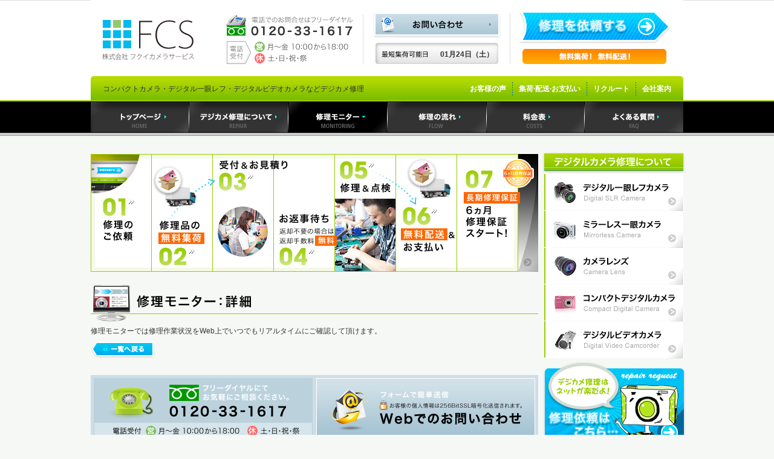

--- FILE ---
content_type: text/html; charset=utf-8
request_url: https://www.camera-repair.jp/Monitoring/Detail.php?32545
body_size: 7087
content:

<!DOCTYPE html PUBLIC "-//W3C//DTD XHTML 1.0 Transitional//EN" "http://www.w3.org/TR/xhtml1/DTD/xhtml1-transitional.dtd">

<html xmlns="http://www.w3.org/1999/xhtml">

<head>
<!-- Google Tag Manager -->
<script>(function(w,d,s,l,i){w[l]=w[l]||[];w[l].push({'gtm.start':
new Date().getTime(),event:'gtm.js'});var f=d.getElementsByTagName(s)[0],
j=d.createElement(s),dl=l!='dataLayer'?'&l='+l:'';j.async=true;j.src=
'https://www.googletagmanager.com/gtm.js?id='+i+dl;f.parentNode.insertBefore(j,f);
})(window,document,'script','dataLayer','GTM-TGP5KFG');</script>
<!-- End Google Tag Manager -->
<meta http-equiv="Content-Type" content="text/html; charset=UTF-8" />
<meta name="description" content="
(An unexpected error occurred: #251298)
修理　
(An unexpected error occurred: #251299)
　
(An unexpected error occurred: #251300)
　株式会社フクイカメラサービスは全国から年間7万台を超えるカメラ修理をお預かりしております。インターネットでデジカメ修理が楽になるＷｅｂ受付修理サービスは無料集荷・無料配送・代引手数料無料！｜株式会社フクイカメラサービス　
(An unexpected error occurred: #251301)
">
<meta name="keywords" content="フクイカメラサービス,デジカメ修理,一眼レフ修理,ミラーレス一眼カメラ修理,デジタルビデオカメラ修理,レンズ修理,デジタルカメラ修理,キヤノンカメラ修理,ニコンカメラ修理,パナソニックカメラ修理,オリンパスカメラ修理,リコーカメラ修理,ペンタックスカメラ修理,ジェネラル・イメージングカメラ修理,きゃめろん">
<title>
(An unexpected error occurred: #251302)
修理　
(An unexpected error occurred: #251303)
　
(An unexpected error occurred: #251304)
　修理モニター： 詳細｜株式会社フクイカメラサービス　
(An unexpected error occurred: #251305)
</title>
<link rel="alternate" type="application/rss+xml" title="rss" href="http://camera-repair.jp/rss.xml.php?mode=rss" />
<link rel="stylesheet" href="../css/import3.css" type="text/css" />
<link rel="stylesheet" href="../css/Detail.css" type="text/css" />
<link rel="stylesheet" href="../css/prettyPhoto.css" type="text/css" media="screen" charset="utf-8" />
<!--[if lte IE 6]>
	<script type="text/javascript" src="../js/DD_belatedPNG.js">
	</script>
	<script type="text/javascript">DD_belatedPNG.fix('.pngfix, .png_bg');</script>
<![endif]-->
<script src="https://ajax.googleapis.com/ajax/libs/jquery/1.7.2/jquery.min.js"></script>
<script type="text/javascript" src="../js/smoothRollOver.js"></script>
<script type="text/javascript" src="../js/hoverfade.js"></script>
<script type="text/javascript">
$(document).ready(function () {
		$("#nav,.fade").hoverFade();
});
</script>
<script type="text/javascript" src="../js/waft.js"></script>
<script type="text/javascript" src="../js/jquery.prettyPhoto.js" charset="utf-8"></script>
<script type="text/javascript" src="../js/scrollsmoothly.js"></script>
<script type="text/javascript" src="../js/flexcroll.js"></script>
<script type="text/javascript">
window.onload=function(){
a=document.getElementsByTagName("a");
for(i=0;i<a.length;i++){
a[i].onfocus=function(){this.blur();}
}
area=document.getElementsByTagName("area");
for(i=0;i<area.length;i++){
area[i].onfocus=function(){this.blur();}
}
}
</script>
<link rel="shortcut icon" href="../favicon.ico" type="image/x-icon" />
<!--[if !IE 7]>
<style type="text/css">
#wrap {display:table;height:100%}
</style>
<![endif]-->
</head>

<body id="Detail" class="subPage">
<!-- Google Tag Manager (noscript) -->
<noscript><iframe src="https://www.googletagmanager.com/ns.html?id=GTM-TGP5KFG"
height="0" width="0" style="display:none;visibility:hidden"></iframe></noscript>
<!-- End Google Tag Manager (noscript) -->

<!-- Google Tag Manager -->
<noscript><iframe src="//www.googletagmanager.com/ns.html?id=GTM-P5TZ2X"
height="0" width="0" style="display:none;visibility:hidden"></iframe></noscript>
<script>(function(w,d,s,l,i){w[l]=w[l]||[];w[l].push({'gtm.start':
new Date().getTime(),event:'gtm.js'});var f=d.getElementsByTagName(s)[0],
j=d.createElement(s),dl=l!='dataLayer'?'&l='+l:'';j.async=true;j.src=
'//www.googletagmanager.com/gtm.js?id='+i+dl;f.parentNode.insertBefore(j,f);
})(window,document,'script','dataLayer','GTM-P5TZ2X');</script>
<!-- End Google Tag Manager -->

<a id="pageTop"></a>

<div id="wrap">

<div id="header">
<div id="headerWrap" class="center">

 <div id="signArea">
  <div id="signContents">
   <div id="map_Logo"><a href="../" title="デジカメ修理のプロフェッショナル｜フクイカメラサービス"></a></div>
   <div id="btn_Repair" class="alpha7"><a href="../SSL/appForm/RepairCart.php" title="修理のご依頼はこちら｜フクイカメラサービス"><img src="../img/common/btn_Repair.gif" alt="修理のご依頼はこちら" /></a></div>
   <div id="btn_toForm_Header" class="alpha7"><a href="../SSL/contact/" title="お問い合わせ"><img src="../img/common/btn_toForm_Header.png" alt="お問い合わせ｜フクイカメラサービス" /></a></div>
   <div id="info_Date" >
   	<p>01月24日（土）</p>
   </div>
  <!--/ signContents--></div>
  <div id="subNaviArea">
   <div id="h1TextArea">
    <h1>コンパクトカメラ・デジタル一眼レフ・デジタルビデオカメラなどデジカメ修理</h1>
   </div>
   <div id="subNavi">
    <ul>
      <li class="subNavi_Last"><a href="../Company/" title="会社案内｜フクイカメラサービス" >会社案内</a></li>
      <li><a href="../Company/Recruit.php" title="リクルート｜フクイカメラサービス">リクルート</a></li>
      <li><a href="../Delivery-Payment/" title="集荷・配送・お支払い｜フクイカメラサービス">集荷&#183;配送&#183;お支払い</a></li>
      <li><a href="../CustomerReview/" title="お客様の声｜フクイカメラサービス">お客様の声</a></li>
    </ul>
   <!--/ subNavi--></div>
  <!--/ subNaviArea--></div>
 <!--/ signArea--></div>

 <div id="GnaviArea">
  <ul id="nav" class="hover-css">
   <li class="nav01"><a href="../" title="トップページ">トップページ｜デジカメ修理のフクイカメラサービス</a></li>
   <li class="nav02"><a href="../Repair/" title="デジカメ修理">デジカメ修理｜デジカメ修理のフクイカメラサービス</a></li>
   <li class="nav03"><a href="../Monitoring/List.php" title="修理モニター">デジカメ修理モニター｜デジカメ修理のフクイカメラサービス</a></li>
   <li class="nav04"><a href="../Flow/" title="修理の流れ">デジカメ修理の流れ｜デジカメ修理のフクイカメラサービス</a></li>
   <li class="nav05"><a href="../SSL/price/RepairCart.php" title="料金表">料金表｜デジカメ修理のフクイカメラサービス</a></li>
   <li class="nav06"><a href="../Faq/" title="よくある質問">よくある質問｜デジカメ修理のフクイカメラサービス</a></li>
  </ul>
 <!--/ GnaviArea--></div>

<!--/ headerWrap--></div>
<!--/ header--></div>


<div id="container">
<div id="mainWrap" class="clearfix center">
<div id="content" class="clearfix">

<div class="break30"></div>

<div id="ban_Flow">
	<a href="http://camera-repair.jp/Flow/" title="修理の流れ"><img src="../img/common/Banner/ban_toFlow.jpg" alt="修理の流れ" width="740" height="195" /></a>
<!--/ ban_Flow--></div>

 <div id="categoryHeader">
	<h2 class="cateTitle png_bg">修理モニター：詳細</h2>
	<p class="png_bg">修理モニターでは修理作業状況をWeb上でいつでもリアルタイムにご確認して頂けます。</p>
 <!--/ categoryHeader--></div>

 <div id="btn_toList" class="alpha8"><a href="/Monitoring/List.php" title="一覧へ戻る"><img src="../img/monitoring/Detail/btn_toList.png" alt="一覧へ戻る" /></a></div>
 <div class="break20"></div>

<div id="ban_ContnetsFoot" class="alpha">
 <a href="https://www.camera-repair.jp/SSL/contact/" title="デジカメ修理のプロフェッショナル｜フクイカメラサービスへのお問い合わせはコチラ"><img src="../img/common/ban_contentsFoot_toForm_L.png" alt="デジカメ修理のプロフェッショナル｜フクイカメラサービスへのお問い合わせはコチラ" /></a>
<!--/ ban_ContnetsFoot--></div>

<!--/ content--></div>



<div id="side" class="clearfix">

 <div id="sideNaviArea">
  <h3 id="sideNavi_Title" class="png_bg">デジタルカメラ修理</h3>
  <ul>
   <li class="sideNavi01"><a href="../Repair/DigitalSLR.php" title="デジタル一眼レフカメラ修理">デジタル一眼レフカメラ修理</a></li>
   <li class="sideNavi02"><a href="../Repair/Mirrorless.php" title="ミラーレス一眼カメラ修理">ミラーレス一眼カメラ修理</a></li>
   <li class="sideNavi03"><a href="../Repair/CameraLens.php" title="カメラレンズ修理">カメラレンズ修理</a></li>
   <li class="sideNavi04"><a href="../Repair/CompactDC.php" title="コンパクトデジタルカメラ修理">コンパクトデジタルカメラ修理</a></li>
   <li class="sideNavi05"><a href="../Repair/DigitalVideo.php" title="デジタルビデオカメラ修理">デジタルビデオカメラ修理</a></li>
  </ul>
 <!--/ sideNaviArea--></div>

 <div id="banArea_toForm">
  <a href="../SSL/appForm/RepairCart.php" title="">フクイカメラサービスへの修理依頼はこちら・・・</a>
 <!--/ banArea_toForm--></div>

 <div id="banArea_PhotoMaster">
  <a href="http://www.pm-kentei.com" title="フォトマスター検定" target="_blank"><img src="../img/common/ban_photomaster.png" alt="フォトマスター検定" width="230" height="129" /></a>
 <!--/ banArea_PhotoMaster--></div>

 <div id="banArea_hishuka">
 	<a href="http://www.hi-shuka.com/" target="_blank">Web集荷の新定番！ハイシューカ！</a>
	<div class="slideshow"> 
		<img src="../img/common/Banner/ban_hishuka01.jpg"/>
		<img src="../img/common/Banner/ban_hishuka02.jpg"/>
		<img src="../img/common/Banner/ban_hishuka03.jpg"/>
		<img src="../img/common/Banner/ban_hishuka04.jpg"/>
	</div> 
 </div>

<script type="text/javascript" src="../js/jquery.cycle.js"></script>
<script type="text/javascript">
$(document).ready(function() {
$('.slideshow').cycle({
	fx: 'fade',
	speed: 500,
	timeout: 4000
});
});
</script>

 <div class="break5"></div>

 <div id="banArea_toCompany">
  <a href="../Company/" title=""><img src="../img/common/ban_toCompany_off.png" alt="フクイカメラサービスはこんな会社です。" width="230" height="130" /></a>
 <!--/ banArea_toCompany--></div>

 <div id="banArea_ITC">
  <img src="../img/common/ban_ITC.jpg" alt="IT経営実践認定企業" width="230" height="130" />
 <!--/ banArea_ITC--></div>

 <div id="banArea_Contest">
  <img src="../img/common/ban_Contest2013.png" alt="ネットショップコンテスト北陸2013 グランプリ" width="230" height="129" />
 <!--/ banArea_Contest--></div>
 
 <h3 id="sideGallery_Title" class="png_bg">フクイカメラサービスソーシャルフォトギャラリー</h3>
 <div id="sidePhotoArea" class="alpha8">
  <ul>

     <li>
      <a href="/CMSF/uploads/socialPhotoGallery/DSCN1646.jpg" rel="prettyPhoto[gallery1]" title="『Summer Dask』<br/>
坂本剛将さま<br/>
" ><img src="/CMSF/uploads/socialPhotoGallery/thumb2/DSCN1646.jpg" alt="＜お客様より＞" /></a>
      </li>
      <li>
      <a href="/CMSF/uploads/socialPhotoGallery/10-1.jpg" rel="prettyPhoto[gallery1]" title="『オレンジ』<br/>
よこさま" ><img src="/CMSF/uploads/socialPhotoGallery/thumb2/10-1.jpg" alt="＜ブログより＞" /></a>
      </li>
      <li>
      <a href="/CMSF/uploads/socialPhotoGallery/DSC_0201n.jpg" rel="prettyPhoto[gallery1]" title="『富士山』<br/>
橋本研一さま<br/>
Nikon D600/ VR 28-300mm　 f/8,300mm, 1/800秒, ISO 400<br/>
先日、修理していただいたD600の試写をしました。この日は良く晴れていて富士山がはっきり見えました。" ><img src="/CMSF/uploads/socialPhotoGallery/thumb2/DSC_0201n.jpg" alt="＜メールより＞" /></a>
      </li>
      <li>
      <a href="/CMSF/uploads/socialPhotoGallery/upload_053.jpg" rel="prettyPhoto[gallery1]" title="『田舎の日常』 <br/>
スタッフ　シドリ <br/>
Canon　IXY 30 S<br/>
<br/>
<br/>
" ><img src="/CMSF/uploads/socialPhotoGallery/thumb2/upload_053.jpg" alt="＜STAFFより＞" /></a>
      </li>
      <li>
      <a href="/CMSF/uploads/socialPhotoGallery/upload.jpg" rel="prettyPhoto[gallery1]" title="『コロコロ、キラキラ』<br/>
三島聡子さま<br/>
" ><img src="/CMSF/uploads/socialPhotoGallery/thumb2/upload.jpg" alt="＜facebookより＞" /></a>
      </li>
      <li>
      <a href="/CMSF/uploads/socialPhotoGallery/upload_060.jpg" rel="prettyPhoto[gallery1]" title="『冬終わりの朝の通勤』<br/>
スタッフ　竹内パンダ<br/>
FUJI　X-100<br/>
場所　福井県福井市のどこか<br/>
 <br/>
" ><img src="/CMSF/uploads/socialPhotoGallery/thumb2/upload_060.jpg" alt="＜STAFFより＞" /></a>
      </li>
      <li>
      <a href="/CMSF/uploads/socialPhotoGallery/no_more_cry.jpg" rel="prettyPhoto[gallery1]" title="『no more cry』<br/>
二階堂さま<br/>
Canon　Powershot SX50HS<br/>
" ><img src="/CMSF/uploads/socialPhotoGallery/thumb2/no_more_cry.jpg" alt="＜メールより＞" /></a>
      </li>
      <li>
      <a href="/CMSF/uploads/socialPhotoGallery/2011070213050000.jpg" rel="prettyPhoto[gallery1]" title="『真剣ですッ』<br/>
スタッフ よっしぃ<br/>
" ><img src="/CMSF/uploads/socialPhotoGallery/thumb2/2011070213050000.jpg" alt="＜STAFFより＞" /></a>
      </li>
      <li>
      <a href="/CMSF/uploads/socialPhotoGallery/upload.jpeg" rel="prettyPhoto[gallery1]" title="『木造＋♡＝遊郭』<br/>
tak sakamoto<br/>
OLYMPUS　E-P1<br/>
" ><img src="/CMSF/uploads/socialPhotoGallery/thumb2/upload.jpeg" alt="＜メールより＞" /></a>
      </li>
      <li>
      <a href="/CMSF/uploads/socialPhotoGallery/upload_055.jpg" rel="prettyPhoto[gallery1]" title="『皆既月食らしい』<br/>
スタッフ　竹内パンダ<br/>
ニコンD7000<br/>
場所　福井県高木<br/>
" ><img src="/CMSF/uploads/socialPhotoGallery/thumb2/upload_055.jpg" alt="＜STAFFより＞" /></a>
      </li>
      <li>
      <a href="/CMSF/uploads/socialPhotoGallery/IMG_2169.jpg" rel="prettyPhoto[gallery1]" title="『毎日追っかけてます！』<br/>
内藤康生さま<br/>
Ｃanon ＰowerＳhot  SX60 ＨＳ　1/125　ｆ4<br/>
" ><img src="/CMSF/uploads/socialPhotoGallery/thumb2/IMG_2169.jpg" alt="＜メールより＞" /></a>
      </li>
      <li>
      <a href="/CMSF/uploads/socialPhotoGallery/upload_004.jpg" rel="prettyPhoto[gallery1]" title="『マロンじゃなくメロン』<br/>
青木和弘さま<br/>
iPhone" ><img src="/CMSF/uploads/socialPhotoGallery/thumb2/upload_004.jpg" alt="＜お客様より＞" /></a>
      </li>
   
  </ul>

  <p id="SPG_AttentionMM">※フォトギャラリー内の写真の無断転載&#183;複製を禁止します。</p>

  <p id="btn_More"><a href="../SocialPhotoGallery/" title="もっと見る"><img src="../img/common/sideBtn_SPG_more.png" alt="もっとみる" width="178" height="30" /></a></p>

 <!--/ sidePhotoArea--></div>

 <div class="break10"></div>
<!--/ side--></div>



<!--/ mainWrap--></div>
<!--/ container--></div>

<div class="break20"></div>

<!--/ wrap--></div>


<div id="footer">
<div id="footerWrap" class="center">

 <div id="MakerArea_Footer" class="clearfix">
  <h4>フクイカメラサービスは下記デジタルカメラメーカーの正規修理認定店です。</h4>
  <div id="MakerLogo" class="alpha">
    <a href="http://cweb.canon.jp/product/camera/index.html" title="Canon [キヤノン]" target="_blank" class="footLogo_Ca"></a>
    <a href="http://www.nikon-image.com/" title="Nikon [ニコン]" target="_blank" class="footLogo_Nic"></a>
    <a href="http://panasonic.jp/dc/" title="Panasonic [パナソニック]" target="_blank" class="footLogo_Pana"></a>
    <a href="https://jp.omsystem.com/" title="OM SYSTEM [オーエムシステム]" target="_blank" class="footLogo_Oly"></a>
    <a href="http://www.ricoh.co.jp/dc/" title="RICOH [リコー]" target="_blank" class="footLogo_Ric"></a>
    <a href="http://www.ricoh-imaging.co.jp/japan/brand/pentax/index.html" title="PENTAX [ペンタックス]" target="_blank" class="footLogo_Pen"></a>
    <span title="GE [ジェネラル・イメージング]" class="footLogo_GE">
  </div>
  <div id="MakerList">
  	<ul>
  	 <li><a href="http://cweb.canon.jp/product/camera/index.html" title="Canon [キヤノン]" target="_blank">Canon [キヤノン]</a></li>
  	 <li><a href="http://www.nikon-image.com/" title="Nikon [ニコン]" target="_blank">Nikon [ニコン]</a></li>
  	 <li><a href="http://panasonic.jp/dc/" title="Panasonic [パナソニック]" target="_blank">Panasonic [パナソニック]</a></li>
     <li><a href="https://jp.omsystem.com/" title="OM SYSTEM [オーエムシステム]" target="_blank">OM SYSTEM [オーエムシステム]</a></li>
  	 <li><a href="http://www.ricoh.co.jp/dc/" title="RICOH [リコー]" target="_blank">RICOH [リコー]</a></li>
  	 <li><a href="http://www.ricoh-imaging.co.jp/japan/brand/pentax/index.html" title="PENTAX [ペンタックス]" target="_blank">PENTAX [ペンタックス]</a></li>
  	 <li><a class="noAnc" title="GE [ジェネラル・イメージング]">GE [ジェネラル・イメージング]</a></li>
  	</ul>
  </div>
 <!--/ MakerArea_Footer--></div>

  <div id="footerHead">
	<div id="btn_toTOP"><a href="#pageTop" title="ページの先頭へ戻る"><img src="../img/common/footer/btn_toTop.png" alt="ページの先頭へ戻る" class="pngfix" /></a></div>
 <!--/ footerHead--></div>

  <div id="footer_ContentsArea">
  <div id="footer_Contents_Left">

   <div id="footer_naviListArea">
    <div class="footer_naviA">
     <h5><a href="../" title="トップページ">トップページ</a></h5>
     <h5><a href="../SSL/appForm/RepairCart.php" title="修理依頼フォーム">修理依頼フォーム</a></h5>
     <h5><a href="../SocialPhotoGallery/" title="ソーシャル・フォトギャラリー">ソーシャル&#183;フォト<br />ギャラリー</a></h5>
    </div>

    <div class="footer_naviA">
     <h5><a href="../Repair/" title="デジカメ修理について">デジカメ修理について</a></h5>
     <ul>
      <li><a href="../Repair/DigitalSLR.php" title="デジタル一眼レフ修理">デジタル一眼レフ修理</a></li>
      <li><a href="../Repair/Mirrorless.php" title="ミラーレス一眼カメラ修理">ミラーレス一眼カメラ修理</a></li>
      <li><a href="../Repair/CameraLens.php" title="レンズ修理">レンズ修理</a></li>
      <li><a href="../Repair/CompactDC.php" title="コンパクトデジカメ修理">コンパクトデジカメ修理</a></li>
      <li><a href="../Repair/DigitalVideo.php" title="デジタルビデオカメラ修理">デジタルビデオカメラ修理</a></li>
     </ul>
    </div>

    <div class="footer_naviA">
     <h5 class="Line"><a href="../Monitoring/List.php" title="修理モニター">修理モニター</a></h5>
     <h5 class="Line"><a href="../Flow/" title="修理の流れ">修理の流れ</a></h5>
     <h5 class="Line"><a href="../SSL/price/RepairCart.php" title="料金表">料金表</a></h5>
     <h5><a href="../Faq/" title="よくある質問">よくある質問</a></h5>
    </div>

    <div class="footer_naviA">
     <h5><a href="../Company/" title="会社案内">会社案内</a></h5>
     <ul>
      <li><a href="../Company/CompanyProfile.php#c01" title="会社概要">会社概要</a></li>
      <li><a href="../Company/CompanyProfile.php#c02" title="アクセスマップ">アクセスマップ</a></li>
      <li><a href="../Company/CompanyProfile.php#c03" title="会社沿革">会社沿革</a></li>
      <li><a href="../Company/Recruit.php" title="リクルート">リクルート</a></li>
     </ul>
    </div>

   <!--/ footer_naviListArea--></div>

   <div id="footer_LogoArea">
    <ul class="clearfix">
     <li><a href="../Partner/">ビジネスパートナー</a></li>
    </ul>
    <ul class="clearfix">
     <li><a href="../SSL/contact/">サポート・お問い合わせ</a></li>
    </ul>
    <ul class="clearfix">
     <li><a href="../Delivery-Payment/">集荷&#183;配送&#183;お支払い</a></li>
     <li><a href="../Notation/">特定商取引法に基づく表記</a></li>
     <li><a href="../Privacy/">プライバシーポリシー</a></li>
     <li>
     	<span class="open-iframe button">かんたんメール</span>
     	<div id="modal-iframe">
			<span data-iziModal-close data-iziModal-transitionOut="bounceOutDown" class="icon-close">×</span>
     	</div>
     </li>
    </ul>
   <!--/ footer_LogoArea--></div>

  <!--/ footer_Contents_Left--></div>

  <div id="footer_Contents_Right">
   <img src="../img/common/footer/footer_contact.png" alt="オンラインデジカメ修理のは株式会社フクイカメラサービスにお任せください。" class="pngfix" />
   <a href="&#109;a&#105;l&#116;&#111;&#58;i&#110;f&#111;&#64;cam&#101;&#114;&#97;&#45;repair&#46;&#106;&#112;" title="オンラインデジカメ修理のお問い合わせはこちら"></a>
  <!--/ footer_Contents_Right--></div>
 <!--/ footer_ContentsArea--></div>

 <div id="footer_CopyArea">
  <p class="Copyright">© Copyright <script type="text/javascript">
   document.write(new Date().getFullYear());
  </script> FUKUI CAMERA SERVICE, Ltd. ALL RIGHT RESERVED.</p>
  <p class="footerPromo">Powered By <a href="http://www.cmsfactory.jp/" target="_blank">CMSファクトリー4</a></div>
 <!--/ footer_CopyArea--></div>

<!--/ footerWrap--></div>

<link rel="stylesheet" href="../css/iziModal.css">
<script src="../js/iziModal.min.js" type="text/javascript"></script>
<script type="text/javascript">
	$(document).on('click', '.open-iframe', function(event) {
	  event.preventDefault();
	  $('#modal-iframe').iziModal('open', this);
	  $('body').css({"position":"fixed","width":"100%","top": -currentScrollY});
	});
	$('#modal-iframe').iziModal({
	  width: 700,
	  iframe: true,
	  iframeHeight: 650,
	  closeButton: true,
	  iframeURL: '../SSL/lightForm/'
	});
</script>
<!--/ footer--></div>


<script type="text/javascript">
  (function () {
    var tagjs = document.createElement("script");
    var s = document.getElementsByTagName("script")[0];
    tagjs.async = true;
    tagjs.src = "//s.yjtag.jp/tag.js#site=2iFV02c";
    s.parentNode.insertBefore(tagjs, s);
  }());
</script>
<noscript>
  <iframe src="//b.yjtag.jp/iframe?c=2iFV02c" width="1" height="1" frameborder="0" scrolling="no" marginheight="0" marginwidth="0"></iframe>
</noscript>
</body>

</html>

--- FILE ---
content_type: text/css
request_url: https://www.camera-repair.jp/css/import3.css
body_size: 78
content:
@charset "utf-8";

@import url("default.css");

@import url("module.css");

@import url("header2.css");

@import url("side2.css");

@import url("gnavi.css");

@import url("footer.css");


--- FILE ---
content_type: text/css
request_url: https://www.camera-repair.jp/css/Detail.css
body_size: 1243
content:
@charset "utf-8";
/* ========================================
CSS information
 style info : Detail ONLY
========================================== */

/*--------------- default ---------------*/
#Detail #GnaviArea li.nav03 a {
	background:url(../img/common/Gnavi.png) no-repeat -327px -104px;
}

#Detail #categoryHeader h2.cateTitle {
	background: url(../img/cateTitle/cateTitle_Detail.png) no-repeat left top;
}

#btn_toList {
	height: 28px;
	position: relative;
	margin-top: 8px;
	margin-bottom: 8px;
}

#btn_toList a img {
	position: absolute;
	top: 0;
	left: 0;
} 
 
 
 

/*--------------- DetailContentsWrap ---------------*/
#DetailContentsWrap {
	width: 654px;
	margin: 0;
	padding: 40px 43px 33px 43px;
}




.Detail_2Column_A {
	width: 654px;
	clear: both;
}

.Detail_2Column_A .Detail_LeftColumn {
	width: 317px;
	float: left;
}

.Detail_2Column_A .Detail_RightColumn {
	width: 317px;
	float: right;
}

.Detail_2Column_A .Detail_subTitle_Item {
	height: 20px;
	text-align: left;
}

.Detail_2Column_A .Detail_subTitle_Message {
	height: 20px;
	text-align: right;
}

.Detail_2Column_A p.Detail_subText {
	width: 297px;
	padding: 10px;
	font-size: 14px;
	font-weight: bold;
	line-height: 15px;
}







 /*--------------- scrollBarBox ---------------*/
.Detail_2Column {
	width: 654px;
	background: url(../img/monitoring/Detail/Bg_messageCamelon.png) no-repeat 317px 20px;
	clear: both;
}

.Detail_2Column .Detail_subTitle_Item {
	height: 20px;
	text-align: left;
}

.scrollgeneric {
	line-height:1px;
	font-size:1px;
	position:absolute;
	top:0;
	left:0;
}

.vscrollerbase {
	width:24px;
	background: url(../img/monitoring/Detail/Bg_scroll.png) repeat-y left top;
}

.vscrollerbar {
	width:24px;
	height: 24px;
	background: url(../img/monitoring/Detail/scroller.png) no-repeat left top;
}

.Detail_2Column .Detail_subTitle_Message {
	height: 20px;
	text-align: right;
}









.Detail_1Column {
	width: 654px;
	clear: both;
}

.Detail_1Column .Detail_subTitleArea {
	width: 654px;
	height: 20px;
	margin-bottom: 10px;
	clear: both;
}

.Detail_1Column #ProcessBar {
	width: 654px;
	height: 30px;
	margin-bottom: 5px;
	clear: both;
}

.Detail_1Column p.textAttention {
	width: 654px;
	height: 27px;
	font-size: 11px;
}

.Detail_1Column p.textAttention input {
	vertical-align: middle;
}


#Detail_itemPhotoArea {
	width: 315px;
	height: 315px;
	background: url(../img/monitoring/Detail/Bg_DetailPhoto.png) no-repeat left top;
	padding: 1px;
	overflow: hidden;
	text-align: center;
	vertical-align: middle;
}


#itemNameArea {
	display: block;
	width: 287px;
	background: url(../img/monitoring/Detail/Bg_itemNameBar.png) no-repeat left top;
	margin-top: 1px;
	padding: 10px 10px 10px 20px;
}


#itemNameArea p {
	font-size: 14px;
	font-weight: bold;
	line-height: 20px;
	color: #ffffff;
	word-wrap: normal;
}


#Detail_Message {
	width: 337px;
	background: url(../img/monitoring/Detail/Detail_camelon.png) no-repeat right bottom;
	text-align: left;
	vertical-align: top;
	position: relative;
}

#CamessageArea {
	width: 317px;
	height: 270px;
	position: relative;
}

#CamessageArea #camelonMesse {
	width: 170px;
	height: 180px;
	padding-right: 5px;
	position: absolute;
	top: 42px;
	left: 53px;
	overflow-y: scroll;
	z-index: 1;
	border: none;
}

#CamessageArea #camelonMesse p {
	font-size: 12px;
	line-height: 18px;
	word-wrap: normal;
}



#RemarksContentsArea {
	width: 632px;
	margin-top: -3px;
	padding: 10px;
	background-color: #ffffe7;
	border: 1px solid #eeeeee;
}

#RemarksContentsArea a {
	color: #00b9ef;
}

p.Attention_Acce {
	font-size: 12px;
	color: #ff9900;
}

.titleRepair_Item {
	width: 654px;
	height: 30px;
	clear: both;
}






 /*--------------- other_RepairItemInfo ---------------*/
.other_RepairItemInfo {
	width: 654px;
}

.RepairItemInfo_Left {
	width: 317px;
	margin-right: 20px;
	float: left;
}

.RepairItemInfo_Right {
	width: 317px;
	float: right;
}

#Detail_itemPhotoArea table td.other_RepairItemPhoto {
	width: 315px;
	height: 315px;
	text-align: center;
	vertical-align: middle;
	overflow: hidden;
}

.other_RepairItem_subTitle {
	width: 317px;
	height: 20px;
	margin-bottom: 10px;
	clear: both;
}

.AcceContentsArea {
	width: 295px;
	margin-top: -3px;
	padding: 10px;
	background-color: #ffffe7;
	border: 1px solid #eeeeee;
}

.RepairItemInfo_Right p.Detail_subText {
	width: 297px;
	padding: 0 10px;
	font-size: 14px;
	font-weight: bold;
	line-height: 15px;
}

























--- FILE ---
content_type: text/css
request_url: https://www.camera-repair.jp/css/prettyPhoto.css
body_size: 2707
content:
div.light_rounded .pp_top .pp_left{
	background: url(../img/prettyPhoto/light_rounded/sprite.png) -88px -53px no-repeat;
}
div.light_rounded .pp_top .pp_middle{
	background:#fff;
}
div.light_rounded .pp_top .pp_right{
	background: url(../img/prettyPhoto/light_rounded/sprite.png) -110px -53px no-repeat;
}
div.light_rounded .pp_content .ppt{
	color:#000;
}
div.light_rounded .pp_content_container .pp_left,div.light_rounded .pp_content_container .pp_right{
	background:#fff;
}
div.light_rounded .pp_content{
	background-color:#fff;
}
div.light_rounded .pp_next:hover{
	background: url(../img/prettyPhoto/light_rounded/btnNext.png) center right no-repeat;
	cursor: pointer;
}
div.light_rounded .pp_previous:hover{
	background: url(../img/prettyPhoto/light_rounded/btnPrevious.png) center left no-repeat;
	cursor: pointer;
}
div.light_rounded .pp_expand{
	background: url(../img/prettyPhoto/light_rounded/sprite.png) -31px -26px no-repeat;
	cursor: pointer;
}
div.light_rounded .pp_expand:hover{
	background: url(../img/prettyPhoto/light_rounded/sprite.png) -31px -47px no-repeat;
	cursor: pointer;
}
div.light_rounded .pp_contract{
	background: url(../img/prettyPhoto/light_rounded/sprite.png) 0 -26px no-repeat;
	cursor: pointer;
}
div.light_rounded .pp_contract:hover{
	background: url(../img/prettyPhoto/light_rounded/sprite.png) 0 -47px no-repeat;
	cursor: pointer;
}
div.light_rounded .pp_close{
	width:75px;
	height:22px;
	background: url(../img/prettyPhoto/light_rounded/sprite.png) -1px -1px no-repeat;
	cursor: pointer;
}
div.light_rounded #pp_full_res .pp_inline{
	color:#000;
}
div.light_rounded .pp_gallery a.pp_arrow_previous,div.light_rounded .pp_gallery a.pp_arrow_next{
	margin-top:12px !important;
}
div.light_rounded .pp_nav .pp_play{
	background: url(../img/prettyPhoto/light_rounded/sprite.png) -1px -100px no-repeat;
	height:15px;
	width:14px;
}
div.light_rounded .pp_nav .pp_pause{
	background: url(../img/prettyPhoto/light_rounded/sprite.png) -24px -100px no-repeat;
	height:15px;
	width:14px;
}
div.light_rounded .pp_arrow_previous{
	background: url(../img/prettyPhoto/light_rounded/sprite.png) 0 -71px no-repeat;
}
div.light_rounded .pp_arrow_previous.disabled{
	background-position:0 -87px;
	cursor:default;
}
div.light_rounded .pp_arrow_next{
	background: url(../img/prettyPhoto/light_rounded/sprite.png) -22px -71px no-repeat;
}
div.light_rounded .pp_arrow_next.disabled{
	background-position: -22px -87px;
	cursor:default;
}
div.light_rounded .pp_bottom .pp_left{
	background: url(../img/prettyPhoto/light_rounded/sprite.png) -88px -80px no-repeat;
}
div.light_rounded .pp_bottom .pp_middle{
	background:#fff;
}
div.light_rounded .pp_bottom .pp_right{
	background: url(../img/prettyPhoto/light_rounded/sprite.png) -110px -80px no-repeat;
}
div.light_rounded .pp_loaderIcon{
	background: url(../img/prettyPhoto/light_rounded/loader.gif) center center no-repeat;
}
div.dark_rounded .pp_top .pp_left{
	background: url(../img/prettyPhoto/dark_rounded/sprite.png) -88px -53px no-repeat;
}
div.dark_rounded .pp_top .pp_middle{
	background: url(../img/prettyPhoto/dark_rounded/contentPattern.png) top left repeat;
}
div.dark_rounded .pp_top .pp_right{
	background: url(../img/prettyPhoto/dark_rounded/sprite.png) -110px -53px no-repeat;
}
div.dark_rounded .pp_content_container .pp_left{
	background: url(../img/prettyPhoto/dark_rounded/contentPattern.png) top left repeat-y;
}
div.dark_rounded .pp_content_container .pp_right{
	background: url(../img/prettyPhoto/dark_rounded/contentPattern.png) top right repeat-y;
}
div.dark_rounded .pp_content{
	background: url(../img/prettyPhoto/dark_rounded/contentPattern.png) top left repeat;
}
div.dark_rounded .pp_next:hover{
	background: url(../img/prettyPhoto/dark_rounded/btnNext.png) center right no-repeat;
	cursor: pointer;
}
div.dark_rounded .pp_previous:hover{
	background: url(../img/prettyPhoto/dark_rounded/btnPrevious.png) center left no-repeat;
	cursor: pointer;
}
div.dark_rounded .pp_expand{
	background: url(../img/prettyPhoto/dark_rounded/sprite.png) -31px -26px no-repeat;
	cursor: pointer;
}
div.dark_rounded .pp_expand:hover{
	background: url(../img/prettyPhoto/dark_rounded/sprite.png) -31px -47px no-repeat;
	cursor: pointer;
}
div.dark_rounded .pp_contract{
	background: url(../img/prettyPhoto/dark_rounded/sprite.png) 0 -26px no-repeat;
	cursor: pointer;
}
div.dark_rounded .pp_contract:hover{
	background: url(../img/prettyPhoto/dark_rounded/sprite.png) 0 -47px no-repeat;
	cursor: pointer;
}
div.dark_rounded .pp_close{
	width:75px;
	height:22px;
	background: url(../img/prettyPhoto/dark_rounded/sprite.png) -1px -1px no-repeat;
	cursor: pointer;
}
div.dark_rounded .currentTextHolder{
	color:#c4c4c4;
}
div.dark_rounded .pp_description{
	color:#fff;
}
div.dark_rounded #pp_full_res .pp_inline{
	color:#fff;
}
div.dark_rounded .pp_gallery a.pp_arrow_previous,div.dark_rounded .pp_gallery a.pp_arrow_next{
	margin-top:12px !important;
}
div.dark_rounded .pp_nav .pp_play{
	background: url(../img/prettyPhoto/dark_rounded/sprite.png) -1px -100px no-repeat;
	height:15px;
	width:14px;
}
div.dark_rounded .pp_nav .pp_pause{
	background: url(../img/prettyPhoto/dark_rounded/sprite.png) -24px -100px no-repeat;
	height:15px;
	width:14px;
}
div.dark_rounded .pp_arrow_previous{
	background: url(../img/prettyPhoto/dark_rounded/sprite.png) 0 -71px no-repeat;
}
div.dark_rounded .pp_arrow_previous.disabled{
	background-position:0 -87px;cursor:default;
}
div.dark_rounded .pp_arrow_next{
	background: url(../img/prettyPhoto/dark_rounded/sprite.png) -22px -71px no-repeat;
}
div.dark_rounded .pp_arrow_next.disabled{
	background-position: -22px -87px;
	cursor:default;
}
div.dark_rounded .pp_bottom .pp_left{
	background: url(../img/prettyPhoto/dark_rounded/sprite.png) -88px -80px no-repeat;
}
div.dark_rounded .pp_bottom .pp_middle{
	background: url(../img/prettyPhoto/dark_rounded/contentPattern.png) top left repeat;
}
div.dark_rounded .pp_bottom .pp_right{
	background: url(../img/prettyPhoto/dark_rounded/sprite.png) -110px -80px no-repeat;
}
div.dark_rounded .pp_loaderIcon{
	background: url(../img/prettyPhoto/dark_rounded/loader.gif) center center no-repeat;
}
div.dark_square .pp_left ,div.dark_square .pp_middle,div.dark_square .pp_right,div.dark_square .pp_content{
	background: url(../img/prettyPhoto/dark_square/contentPattern.png) top left repeat;
}
div.dark_square .currentTextHolder{
	color:#c4c4c4;
}
div.dark_square .pp_description{
	color:#fff;
}
div.dark_square .pp_loaderIcon{
	background: url(../img/prettyPhoto/dark_rounded/loader.gif) center center no-repeat;
}
div.dark_square .pp_content_container .pp_left{
	background: url(../img/prettyPhoto/dark_rounded/contentPattern.png) top left repeat-y;
}
div.dark_square .pp_content_container .pp_right{
	background: url(../img/prettyPhoto/dark_rounded/contentPattern.png) top right repeat-y;
}
div.dark_square .pp_expand{
	background: url(../img/prettyPhoto/dark_square/sprite.png) -31px -26px no-repeat;
	cursor: pointer;
}
div.dark_square .pp_expand:hover{
	background: url(../img/prettyPhoto/dark_square/sprite.png) -31px -47px no-repeat;
	cursor: pointer;
}
div.dark_square .pp_contract{
	background: url(../img/prettyPhoto/dark_square/sprite.png) 0 -26px no-repeat;
	cursor: pointer;
}
div.dark_square .pp_contract:hover{
	background: url(../img/prettyPhoto/dark_square/sprite.png) 0 -47px no-repeat;
	cursor: pointer;
}
div.dark_square .pp_close{
	width:75px;
	height:22px;
	background: url(../img/prettyPhoto/dark_square/sprite.png) -1px -1px no-repeat;
	cursor: pointer;
}
div.dark_square #pp_full_res .pp_inline{
	color:#fff;
}
div.dark_square .pp_gallery a.pp_arrow_previous,div.dark_square .pp_gallery a.pp_arrow_next{
	margin-top:12px !important;
}
div.dark_square .pp_nav .pp_play{
	background: url(../img/prettyPhoto/dark_square/sprite.png) -1px -100px no-repeat;
	height:15px;
	width:14px;
}
div.dark_square .pp_nav .pp_pause{
	background: url(../img/prettyPhoto/dark_square/sprite.png) -24px -100px no-repeat;
	height:15px;
	width:14px;
}
div.dark_square .pp_arrow_previous{
	background: url(../img/prettyPhoto/dark_square/sprite.png) 0 -71px no-repeat;
}
div.dark_square .pp_arrow_previous.disabled{
	background-position:0 -87px;
	cursor:default;
}
div.dark_square .pp_arrow_next{
	background: url(../img/prettyPhoto/dark_square/sprite.png) -22px -71px no-repeat;
}
div.dark_square .pp_arrow_next.disabled{
	background-position: -22px -87px;
	cursor:default;
}
div.dark_square .pp_next:hover{
	background: url(../img/prettyPhoto/dark_square/btnNext.png) center right no-repeat;
	cursor: pointer;
}
div.dark_square .pp_previous:hover{
	background: url(../img/prettyPhoto/dark_square/btnPrevious.png) center left no-repeat;
	cursor: pointer;
}
.light_square .pp_left ,div.light_square .pp_middle,div.light_square .pp_right,div.light_square .pp_content{
	background:#fff;
}
div.light_square .pp_content .ppt{
	color:#000;
}
div.light_square .pp_expand{
	background: url(../img/prettyPhoto/light_square/sprite.png) -31px -26px no-repeat;
	cursor: pointer;
}
div.light_square .pp_expand:hover{
	background: url(../img/prettyPhoto/light_square/sprite.png) -31px -47px no-repeat;
	cursor: pointer;
}
div.light_square .pp_contract{
	background: url(../img/prettyPhoto/light_square/sprite.png) 0 -26px no-repeat;
	cursor: pointer;
}
div.light_square .pp_contract:hover{
	background: url(../img/prettyPhoto/light_square/sprite.png) 0 -47px no-repeat;
	cursor: pointer;
}
div.light_square .pp_close{
	width:75px;
	height:22px;
	background: url(../img/prettyPhoto/light_square/sprite.png) -1px -1px no-repeat;
	cursor: pointer;
}
div.light_square #pp_full_res .pp_inline{
	color:#000;
}
div.light_square .pp_gallery a.pp_arrow_previous,div.light_square .pp_gallery a.pp_arrow_next{
	margin-top:12px !important;
}
div.light_square .pp_nav .pp_play{
	background: url(../img/prettyPhoto/light_square/sprite.png) -1px -100px no-repeat;
	height:15px;
	width:14px;
}
div.light_square .pp_nav .pp_pause{
	background: url(../img/prettyPhoto/light_square/sprite.png) -24px -100px no-repeat;
	height:15px;
	width:14px;
}
div.light_square .pp_arrow_previous{
	background: url(../img/prettyPhoto/light_square/sprite.png) 0 -71px no-repeat;
}
div.light_square .pp_arrow_previous.disabled{
	background-position:0 -87px;
	cursor:default;
}
div.light_square .pp_arrow_next{
	background: url(../img/prettyPhoto/light_square/sprite.png) -22px -71px no-repeat;
}
div.light_square .pp_arrow_next.disabled{
	background-position: -22px -87px;
	cursor:default;
}
div.light_square .pp_next:hover{
	background: url(../img/prettyPhoto/light_square/btnNext.png) center right no-repeat;
	cursor: pointer;
}
div.light_square .pp_previous:hover{
	background: url(../img/prettyPhoto/light_square/btnPrevious.png) center left no-repeat;
	cursor: pointer;
}
div.facebook .pp_top .pp_left{
	background: url(../img/prettyPhoto/facebook/sprite.png) -88px -53px no-repeat;
}
div.facebook .pp_top .pp_middle{
	background: url(../img/prettyPhoto/facebook/contentPatternTop.png) top left repeat-x;
}
div.facebook .pp_top .pp_right{
	background: url(../img/prettyPhoto/facebook/sprite.png) -110px -53px no-repeat;
}
div.facebook .pp_content .ppt{
	color:#000;
}
div.facebook .pp_content_container .pp_left{
	background: url(../img/prettyPhoto/facebook/contentPatternLeft.png) top left repeat-y;
}
div.facebook .pp_content_container .pp_right{
	background: url(../img/prettyPhoto/facebook/contentPatternRight.png) top right repeat-y;
}
div.facebook .pp_content{
	background:#fff;
}
div.facebook .pp_expand{
	background: url(../img/prettyPhoto/facebook/sprite.png) -31px -26px no-repeat;
	cursor: pointer;
}
div.facebook .pp_expand:hover{
	background: url(../img/prettyPhoto/facebook/sprite.png) -31px -47px no-repeat;
	cursor: pointer;
}
div.facebook .pp_contract{
	background: url(../img/prettyPhoto/facebook/sprite.png) 0 -26px no-repeat;
	cursor: pointer;
}
div.facebook .pp_contract:hover{
	background: url(../img/prettyPhoto/facebook/sprite.png) 0 -47px no-repeat;
	cursor: pointer;
}
div.facebook .pp_close{
	width:22px;
	height:22px;
	background: url(../img/prettyPhoto/facebook/sprite.png) -1px -1px no-repeat;
	cursor: pointer;
}
div.facebook #pp_full_res .pp_inline{
	color:#000;
}
div.facebook .pp_loaderIcon{
	background: url(../img/prettyPhoto/facebook/loader.gif) center center no-repeat;
}
div.facebook .pp_arrow_previous{
	background: url(../img/prettyPhoto/facebook/sprite.png) 0 -71px no-repeat;
	height:22px;
	margin-top:0;
	width:22px;
}
div.facebook .pp_arrow_previous.disabled{
	background-position:0 -96px;
	cursor:default;
}
div.facebook .pp_arrow_next{
	background: url(../img/prettyPhoto/facebook/sprite.png) -32px -71px no-repeat;
	height:22px;
	margin-top:0;
	width:22px;
}
div.facebook .pp_arrow_next.disabled{
	background-position: -32px -96px;
	cursor:default;
}
div.facebook .pp_nav{
	margin-top:0;
}
div.facebook .pp_nav p{
	font-size:15px;
	padding:0 3px 0 4px;
}
div.facebook .pp_nav .pp_play{
	background: url(../img/prettyPhoto/facebook/sprite.png) -1px -123px no-repeat;
	height:22px;
	width:22px;
}
div.facebook .pp_nav .pp_pause{
	background: url(../img/prettyPhoto/facebook/sprite.png) -32px -123px no-repeat;
	height:22px;
	width:22px;
}
div.facebook .pp_next:hover{
	background: url(../img/prettyPhoto/facebook/btnNext.png) center right no-repeat;
	cursor: pointer;
}
div.facebook .pp_previous:hover{
	background: url(../img/prettyPhoto/facebook/btnPrevious.png) center left no-repeat;
	cursor: pointer;
}
div.facebook .pp_bottom .pp_left{
	background: url(../img/prettyPhoto/facebook/sprite.png) -88px -80px no-repeat;
}
div.facebook .pp_bottom .pp_middle{
	background: url(../img/prettyPhoto/facebook/contentPatternBottom.png) top left repeat-x;
}
div.facebook .pp_bottom .pp_right{
	background: url(../img/prettyPhoto/facebook/sprite.png) -110px -80px no-repeat;
}
div.pp_pic_holder a:focus{
	outline:none;
}
div.pp_overlay{
	background:#000;
	display: none;
	left:0;
	position:absolute;
	top:0;
	width:100%;
	z-index:9500;
}
div.pp_pic_holder{
	display: none;
	position:absolute;
	width:100px;
	z-index:10000;
}
.pp_top{
	height:20px;
	position: relative;
}
* html .pp_top{
	padding:0 20px;
}
.pp_top .pp_left{
	height:20px;
	left:0;
	position:absolute;
	width:20px;
}
.pp_top .pp_middle{
	height:20px;
	left:20px;
	position:absolute;
	right:20px;
}
* html .pp_top .pp_middle{
	left:0;
	position: static;
}
.pp_top .pp_right{
	height:20px;
	left:auto;
	position:absolute;
	right:0;
	top:0;
	width:20px;
}
.pp_content{
	height:40px;
}
.pp_fade{
	display: none;
}
.pp_content_container{
	position: relative;
	text-align: left;
	width:100%;
}
.pp_content_container .pp_left{
	padding-left:20px;
}
.pp_content_container .pp_right{
	padding-right:20px;
}
.pp_content_container .pp_details{
	float: left;
	margin:10px 0 2px 0;
}
.pp_description{
	display: none;
	margin:0 0 5px 0;
}
.pp_nav{
	clear: left;
	float: left;
	margin:3px 0 0 0;
}
.pp_nav p{
	float: left;
	margin:2px 4px;
}
.pp_nav .pp_play,.pp_nav .pp_pause{
	float: left;
	margin-right:4px;
	text-indent: -10000px;
}
a.pp_arrow_previous,a.pp_arrow_next{
	display:block;
	float: left;
	height:15px;
	margin-top:3px;
	overflow: hidden;
	text-indent: -10000px;
	width:14px;
}
.pp_hoverContainer{
	position:absolute;
	top:0;
	width:100%;
	z-index:2000;
}
.pp_gallery{
	left:50%;
	margin-top: -50px;
	position:absolute;
	z-index:10000;
}
.pp_gallery ul{
	float: left;
	height:35px;
	margin:0 0 0 5px;
	overflow: hidden;
	padding:0;
	position: relative;
}
.pp_gallery ul a{
	border:1px #000 solid;
	border:1px rgba(0,0,0,0.5) solid;
	display:block;
	float: left;
	height:33px;
	overflow: hidden;
}
.pp_gallery ul a:hover,.pp_gallery li.selected a{
	border-color:#fff;
}
.pp_gallery ul a img{
	border:0;
}
.pp_gallery li{
	display:block;
	float: left;
	margin:0 5px 0 0;
}
.pp_gallery li.default a{
	background: url(../img/prettyPhoto/facebook/default_thumbnail.gif) 0 0 no-repeat;
	display:block;
	height:33px;
	width:50px;
}
.pp_gallery li.default a img{
	display: none;
}
.pp_gallery .pp_arrow_previous,.pp_gallery .pp_arrow_next{
	margin-top:7px !important;
}
a.pp_next{
	background: url(../img/prettyPhoto/light_rounded/btnNext.png) 10000px 10000px no-repeat;
	display:block;
	float: right;
	height:100%;
	text-indent: -10000px;
	width:49%;
}
a.pp_previous{
	background: url(../img/prettyPhoto/light_rounded/btnNext.png) 10000px 10000px no-repeat;
	display:block;
	float: left;
	height:100%;
	text-indent: -10000px;
	width:49%;
}
a.pp_expand,a.pp_contract{
	cursor: pointer;
	display: none;
	height:20px;
	position:absolute;
	right:30px;
	text-indent: -10000px;
	top:10px;
	width:20px;
	z-index:20000;
}
a.pp_close{
	display:block;
	float: right;
	line-height:22px;
	text-indent: -10000px;
}
.pp_bottom{
	height:20px;
	position: relative;
}
* html .pp_bottom{
	padding:0 20px;
}
.pp_bottom .pp_left{
	height:20px;
	left:0;
	position:absolute;
	width:20px;
}
.pp_bottom .pp_middle{
	height:20px;
	left:20px;
	position:absolute;
	right:20px;
}
* html .pp_bottom .pp_middle{
	left:0;
	position: static;
}
.pp_bottom .pp_right{
	height:20px;
	left:auto;
	position:absolute;
	right:0;
	top:0;
	width:20px;
}
.pp_loaderIcon{
	display:block;
	height:24px;
	left:50%;
	margin: -12px 0 0 -12px;
	position:absolute;
	top:50%;
	width:24px;
}
#pp_full_res{
	line-height:1 !important;
}
#pp_full_res .pp_inline{
	text-align: left;
}
#pp_full_res .pp_inline p{
	margin:0 0 15px 0;
}
div.ppt{
	color:#fff;
	display: none;
	font-size:13px;
	margin:0 0 5px 15px;
	
	z-index:9999;
}
/*
.clearfix:after{
	content: ".";
	display:block;
	height:0;
	clear:both;
	visibility: hidden;
}
.clearfix {
	display: inline-block;
}
* html .clearfix {
	height:1%;
}
.clearfix {
	display:block;
}
*/

.pp_play{
	display:none;
}

--- FILE ---
content_type: text/css
request_url: https://www.camera-repair.jp/css/default.css
body_size: 714
content:
@charset "utf-8";

/*--- reset */
html {
	overflow-y: scroll;
}

body,dl,dt,dd,ul,ol,li,h1,h2,h3,h4,h5,h6,pre,form,fieldset,input,textarea,p,blockquote,th,td {
	margin: 0;
	padding: 0;
}

address,caption,cite,code,dfn,em,strong,th,var {
	font-style: normal;
}

table {
	border-collapse: collapse;
	border-spacing: 0;
}

caption,th {
	text-align: left;
}

q:before,q:after {
	content: '';
}

object,embed {
	vertical-align: top;
}

hr,legend {
	display: none;
}

h1,h2,h3,h4,h5,h6 {
	font-size: 100%;
}

img,abbr,acronym,fieldset {
	border: 0;
}

li {
	list-style-type: none;
}

a {
	color: #0033cc;
	overflow: hidden;
	text-decoration: none;
	/* outline: none; */
}
a,form,input,iframe,textarea,.imageArea ul li {
	 outline:0px none black;
}

a:hover {
	text-decoration: underline;
}
a.noAnc:hover {
	text-decoration: none !important;
}

/*--- default */
body {
	background: #f5f8f5;
	color: #333;
	font-size: small;
	font-family: "メイリオ","Meiryo",verdana,"ヒラギノ角ゴ Pro W3","Hiragino Kaku Gothic Pro",Osaka,"ＭＳ Ｐゴシック","MS PGothic",Sans-Serif;
	line-height: 1.5;
}

* html body {	/* for IF6 */
	font-family: "ＭＳ Ｐゴシック","MS PGothic",Sans-Serif;
}


*:first-child+html body {
	font-family: "ヒラギノ角ゴ Pro W3","Hiragino Kaku Gothic Pro",Osaka,"ＭＳ Ｐゴシック","MS PGothic",Sans-Serif;
}


/*---------- 背 景 ----------*/

html {
	background-color: #f5f8f5;
}

body {
	background: url(../img/common/Bg_header.png) repeat-x left top;
}






--- FILE ---
content_type: text/css
request_url: https://www.camera-repair.jp/css/module.css
body_size: 1547
content:
@charset "utf-8";
/* ===================================================================
CSS information
 style info :共通（ヘッダー、ラップ、フッター）
=================================================================== */
 .center {
 	margin: 0 auto;
}

br {
	letter-spacing: 0;
}

#reviewWrap,#camelonMesse {
	outline:0px none black;
}

.subPage #ban_Flow {
	width: 740px;
	margin-left: 0px;
}
#ban_Flow a:hover img {
	-moz-opacity:0.8;
	opacity:0.8;
	filter: alpha(opacity=80);
}

.imgBg {
	display: block;
	background-repeat: no-repeat;
	background-position: center center;
	background-size: cover;
}


/* -----------------------------------------------------------
	alpha
----------------------------------------------------------- */

.alpha7 a:hover img {
	-moz-opacity:0.7;
	opacity:0.7;
	filter: alpha(opacity=80);
}

.alpha8 a:hover img {
	-moz-opacity:0.8;
	opacity:0.8;
	filter: alpha(opacity=80);
}

.alpha a:hover img {
	-moz-opacity:0.9;
	opacity:0.9;
	filter: alpha(opacity=80);

}


/* -----------------------------------------------------------
	break
----------------------------------------------------------- */
.break5 {
	width: 100%;
	height: 5px;
	text-indent: -9999px;
	clear: both;
}

.break10 {
	width: 100%;
	height: 10px;
	text-indent: -9999px;
	clear: both;
}

.break15 {
	width: 100%;
	height: 15px;
	text-indent: -9999px;
	clear: both;
}

.break20 {
	width: 100%;
	height: 20px;
	text-indent: -9999px;
	clear: both;
}

.break25 {
	width: 100%;
	height: 25px;
	text-indent: -9999px;
	clear: both;
}

.break30 {
	width: 100%;
	height: 30px;
	text-indent: -9999px;
	clear: both;
}

.break35 {
	width: 100%;
	height: 35px;
	text-indent: -9999px;
	clear: both;
}

.break40 {
	width: 100%;
	height: 40px;
	text-indent: -9999px;
	clear: both;
}



/* -----------------------------------------------------------
	clearfix
----------------------------------------------------------- */
.clearfix:after {
	content: ".";
	display: block;
	clear: both;
	visibility: hidden;
    line-height: 0;
	height: 0;
}

.clearfix {
    display: inline-block;
	overflow: hidden;
}

html[xmlns] .clearfix {
    display: block;
}

* html .clearfix {
    height: 1%;
    overflow: visible;
}


/* -----------------------------------------------------------
	footerfix
----------------------------------------------------------- */
* {
	margin:0;
}

/*
html,body {
	height: 100%;
}
*/

#wrap {
	min-height: 100%;
}

body > #wrap {
	height: auto;
}

#container {
	overflow: auto;
	padding-bottom: 412px;/* フッターの高さと同じ値にする */
}

body > #container {
	overflow: scroll;
	height: auto;
	position: relative;
}

#footer {
	position: relative;
	margin-top: -412px;/* フッターの高さと同じ値にする */
	height: 412px;/* フッターの高さを指定 */
	clear: both;
}

/*Opera Fix*/
body:before {
	content:"";
	height:100%;
	float:left;
	width:0;
	margin-top:-32767px;/
}

/* -----------------------------------------------------------
	#header
----------------------------------------------------------- */
#index #header {
	height: 220px;
}

#header {
	height: 225px;
}

/* -----------------------------------------------------------
	#GnaviArea
----------------------------------------------------------- */
#GnaviArea {
	width: 980px;
	height: 52px;
}


/* -----------------------------------------------------------
	#wrap
----------------------------------------------------------- */
#wrap {
	margin: 0 auto;
}

/* -----------------------------------------------------------
	#main
----------------------------------------------------------- */
#container {
}

#mainWrap {
	width: 990px;
}

/* -----------------------------------------------------------
	#content
----------------------------------------------------------- */
#content {
	width: 750px;
	float: left;
}

.subPage #content {
	width: 740px;
	padding-left: 5px;
	float: left;
}

#categoryHeader {
	width: 740px;
}

#categoryHeader h2.cateTitle {
	width: 740px;
	height: 90px;
	margin: 0;
	padding: 0;
	text-indent: -9999px;
}

#categoryHeader p {
	width: 740px;
	font-size: 12px;
	line-height: 17px;
	margin: 0;
	padding: 0;
}

#categoryHeader a {
	color: #42b7ed;
}


/*-----mainContentsWrap-----*/
#mainContentsWrap {
	width: 740px;
	background: url(../img/common/Bg_mainContentsWrap.png) repeat-y left top;
}

#mainContents_headLine {
	width: 740px;
	height: 11px;
	background: url(../img/common/mainContentsWrap_headLine.png) no-repeat left top;
	clear: both;
}

#mainContents {
	width: 740px;
	background: url(../img/common/Bg_mainContents.png) no-repeat left top;
}

#mainContents_bottomLine {
	width: 740px;
	height: 3px;
	background: url(../img/common/mainContentsWrap_bottomLine.png) no-repeat left top;
	clear: both;
}

#SPG_Attention {
	font-size: 10px;
	color: #333333;
}

#SPG_AttentionMM {
	font-size: 8px;
	color: #333333;
	text-align: left;
}

/*----------  ban_ContnetsFoot ----------*/
#ban_ContnetsFoot {
	width: 740px;
	height: 110px;
	background: url(../img/common/Bg_ban_contentsFoot_L.png) no-repeat left top;
	margin: 0 auto;
	position: relative;
}

#ban_ContnetsFoot a img {
	display: block;
	width: 362px;
	height: 100px;
	position: absolute;
	top: 5px;
	left: 373px;
}

/* -----------------------------------------------------------
	#side
----------------------------------------------------------- */
#side {
	width: 240px;
	height: 100%;
	min-height: 100%;
	margin-top: 25px;
	float: right;
}

#banArea_ITC {
	width: 239px;
	height: 130px;
	margin-bottom: 5px;
	padding-left: 1px;
}
#side #banArea_ITC a {
	display: block;
	width: 230px;
	height: 130px;
	margin: 0 auto;
}
#side #banArea_ITC a:hover {
	-moz-opacity:0.8;
	opacity:0.8;
	filter: alpha(opacity=80);
}
#side #banArea_ITC span {
	display: block;
	width: 230px;
	height: 130px;
	margin: 0 auto;
}


#side #banArea_Contest {
	width: 239px;
	height: 129px;
	margin-bottom: 5px;
	padding-left: 1px;
}
#side #banArea_Contest a {
	display: block;
	width: 230px;
	height: 129px;
	margin: 0 auto;
}
#side #banArea_Contest a:hover {
	-moz-opacity:0.8;
	opacity:0.8;
	filter: alpha(opacity=80);
}


#side #banArea_PhotoMaster {
	width: 239px;
	height: 129px;
	padding-left: 1px;
}
#side #banArea_PhotoMaster a {
	display: block;
	width: 230px;
	height: 129px;
	margin: 0 auto;
}
#side #banArea_PhotoMaster a:hover {
	-moz-opacity:0.8;
	opacity:0.8;
	filter: alpha(opacity=80);
}

#index #side {
	width: 240px;
	height: 100%;
	min-height: 100%;
	margin-top: 0px;
	float: right;
}

body > #side {
    height: auto;
}

/* -----------------------------------------------------------
	#footer
----------------------------------------------------------- */
#footer {
	background: url(../img/common/Bg_footer.png) repeat-x left top;
}

#footerWrap {
	width: 980px;
}











--- FILE ---
content_type: text/css
request_url: https://www.camera-repair.jp/css/header2.css
body_size: 621
content:
@charset "UTF-8";
/* ===================================================================
CSS information
 style info : Header ONLY
=================================================================== */

#headerWrap {	
	width: 980px;
}

#signArea {
	width: 980px;
	height: 168px;
	background: url(../img/common/img_Sign_L.png) no-repeat left top;
}

#signContents {
	width: 980px;
	height: 126px;
	position: relative;
	z-index: 0;
}

#signContents #map_Logo a {
	display: block;
	width: 150px;
	height: 65px;
	position: absolute;
	top: 18px;
	left: 20px;
	z-index: 1;
}

#signContents #map_Mail a {
	display: block;
	width: 235px;
	height: 30px;
	position: absolute;
	top: 17px;
	left: 510px;
	z-index: 1;
}

#signContents #map_Skype a {
	display: block;
	width: 170px;
	height: 30px;
	position: absolute;
	top: 53px;
	left: 510px;
	z-index: 1;
}

#signContents #btn_Repair {
	display: block;
	width: 254px;
	height: 57px;
	position: absolute;
	top: 17px;
	left: 707px;
	z-index: 1;
}

#signContents #btn_toForm_Header {
	display: block;
	width: 217px;
	height: 46px;
	position: absolute;
	top: 19px;
	left: 464px;
	z-index: 1;
}

#signContents #info_Date {
	position: absolute;
	width: 202px;
	height: 35px;
	top: 73px;
	left: 487px;
	z-index: 1;
}
#signContents #info_Date span {
	font-size: 11px;
	line-height: 35px;
	float: left;
	margin-right: 10px;
}
#signContents #info_Date p {
	float: right;
	font-size: 12px;
	line-height: 35px;
	font-weight: bold;
	padding-right: 23px;
}



#subNaviArea {
	width: 980px;
	height: 42px;
}

#subNaviArea #h1TextArea {
	width: 450px;
	height: 42px;
	margin-left: 20px;
	_margin-left: 10px;
	float: left;
}

#subNaviArea h1 {
	font-size: 12px;
	font-weight: normal;
	margin: 0;
	padding: 0;
	line-height: 42px;
}

#subNavi {
	width: 500px;
	height: 42px;
	float: right;
}

#subNavi ul {
	width: 500px;
	margin: 0;
	padding: 0;
}

#subNavi ul li {
	padding-right: 11px;
	margin-right: 10px;
	background: url(../img/common/breakLine_subNavi.png) no-repeat right center;
	float: right;
}

#subNavi ul li.subNavi_Last {
	padding-right: 0;
	margin-right: 20px;
	_margin-right: 10px;
	background: none;
	float: right;
}

#subNavi ul li a {
	font-size: 12px;
	font-weight: 600;
	line-height: 42px;
	color: #ffffff;
}














--- FILE ---
content_type: text/css
request_url: https://www.camera-repair.jp/css/side2.css
body_size: 1605
content:
@charset "utf-8";
/* ========================================
CSS information
 style info : 左カラム ONLY
========================================== */





/* -----------------------------------------------------------
	sideNavi
----------------------------------------------------------- */
#sideNaviArea {
	width: 240px;
	height: 343px;
	margin-top: 5px;
	margin-bottom: 5px;
	clear: both;
}

#Company #sideNaviArea {
	width: 240px;
	height: 343px;
	margin-top: 0px;
	margin-bottom: 5px;
	clear: both;
}

.subPage #sideNaviArea {
	width: 240px;
	height: 343px;
	margin-top: 0px;
	margin-bottom: 5px;
	clear: both;
}

#sideNaviArea h3 {
	width: 240px;
	height: 38px;
	background: url(../img/common/sideNavi_Title.png) no-repeat left bottom;
	text-indent: -9999px;
	clear: both;
}

#sideNaviArea ul {
	width: 230px;
	margin: 0 auto;
	padding: 0;
}

#sideNaviArea ul li {
	width: 230px;
	height: 61px;
	margin: 0;
	padding: 0;
}

#sideNaviArea ul li a {
	display: block;
	text-indent: -9999px;
	width: 230px;
	height: 61px;
	background-image: url(../img/common/sideNavi02.png);
	margin: 0;
	padding: 0;
}

#sideNaviArea ul li.sideNavi01 a {
	background-position: left top;
}

#sideNaviArea ul li.sideNavi01 a:hover {
	background-position: -230px top;
}

#sideNaviArea ul li.sideNavi02 a {
	background-position: left -61px;
}

#sideNaviArea ul li.sideNavi02 a:hover {
	background-position: -230px -61px;
}

#sideNaviArea ul li.sideNavi03 a {
	background-position: left -122px;
}

#sideNaviArea ul li.sideNavi03 a:hover {
	background-position: -230px -122px;
}

#sideNaviArea ul li.sideNavi04 a {
	background-position: left -183px;
}

#sideNaviArea ul li.sideNavi04 a:hover {
	background-position: -230px -183px;
}

#sideNaviArea ul li.sideNavi05 a {
	background-position: left -244px;
}

#sideNaviArea ul li.sideNavi05 a:hover {
	background-position: -230px -244px;
}











/* -----------------------------------------------------------
	sideBang!
----------------------------------------------------------- */

#banArea_toForm {
	width: 238px;
	height: 147px;
	margin-left: auto;
	margin-right: auto;
	margin-bottom: 5px;
	clear: both;
	background: url(../img/common/Ban_Repair_Anim.gif) no-repeat left top;
}

#banArea_toForm a {
	display: block;
	width: 238px;
	height: 147px;
	text-indent: -9999px;
	background: url(../img/common/Ban_Repair_Anim_def.gif) no-repeat left top;
	z-index: 100;
}

#banArea_toForm a:hover {
	background: none;
}

#banArea_toCompany {
	width: 230px;
	margin-bottom: 10px;
	padding-left: 5px;
	padding-right: 5px;
	clear: both;
}

#banArea_hishuka {
	width: 240px;
	height: 140px;
	position: relative;
	margin-top: 5px;
}
#banArea_hishuka a {
	display: block;
	position: absolute;
	width: 240px;
	height: 140px;
	background: url(../img/common/ban_hishuka_layer.png) no-repeat left top;
	top: 0;
	left: 0;
	z-index: 1000;
	text-indent: -9999px;
}
#banArea_hishuka .slideshow {
	width: 240px;
	height: 140px;
	margin: 0;
	padding: 0;
	position: absolute;
	z-index: 100;
}



/* -----------------------------------------------------------
	sidePhotoArea
----------------------------------------------------------- */
h3#sideGallery_Title {
	width: 240px;
	height: 38px;
	background: url(../img/common/sideGallery_Title.png) no-repeat left top;
	text-indent: -9999px;
	margin-top: 5px;
	margin-bottom: 4px;
	clear: both;
}

#sidePhotoArea {
	width: 230px;
	margin-left: auto;
	margin-right: auto;
	margin-bottom: 8px;
	overflow: hidden;
}

#sidePhotoArea ul {
	width: 236px;
}

#sidePhotoArea ul:after{
 display: block;
 clear: both;
 content: "";
}

#sidePhotoArea ul li {
	display: table-cell;
	text-align: center;
	float: left;
	width: 53px;
	height: 53px;
	margin-right: 6px;
	margin-bottom: 6px;
	overflow: hidden;
}

#sidePhotoArea ul li img {
	text-align: center;
}

#sidePhotoArea #btn_More {
	text-align: center;
}


/* -----------------------------------------------------------
	#socialMedia
----------------------------------------------------------- */
#socialMedia {
	width: 230px;
	height: 347px;
	background: url(../img/common/Bg_socialMedia.png) no-repeat left top;
	margin: 0 auto;
	position: relative;
	z-index: 0;
}

#socialMedia #ban_facebook {
	width: 230px;
	height: 105px;
	position: absolute;
	top: 80px;
	z-index: 3;
}

#socialMedia #ban_twitter {
	width: 230px;
	height: 105px;
	position: absolute;
	top: 162px;
	z-index: 2;
}

#socialMedia #ban_Ameba {
	width: 230px;
	height: 100px;
	position: absolute;
	top: 237px;
	z-index: 1;
}







/* -----------------------------------------------------------
	#reviewArea
----------------------------------------------------------- */
#reviewArea {
	width: 217px;
	height: 403px;
	padding: 54px 10px 14px 13px;
	background: url(../img/common/Bg_Review.png) no-repeat left top;
}

#reviewWrap {
	width: 197px;
	height: 365px;
	margin: 0 0 8px 0;
	padding-right: 20px;
	overflow-y: scroll;
	clear: both;
}

#reviewWrap ul {
	width: 197px;
	margin: 0;
	padding: 0;
}

#reviewWrap ul li {
	width: 197px;
	margin: 0;
	padding: 8px 0px;
	background: url(../img/common/Review_Line.jpg) repeat-x left bottom;
}

#reviewWrap ul li p.reviewText {
	font-size: 11px;
	line-height: 15px;
	color: #333333;
	margin-bottom: 5px;
}

#reviewWrap ul li p.reviewCInfo {
	font-size: 11px;
	line-height: 15px;
	color: #333333;
	margin-bottom: 5px;
}

#reviewWrap ul li p.reviewStar {
	height: 19px;
}

#reviewWrap ul li p.reviewStar img {
}

#reviewBtn {
	text-align: center;
	width: 217px;
	height: 30px;
}




/* -----------------------------------------------------------
	#reviewArea_N
----------------------------------------------------------- */
#reviewArea_N {
	width: 240px;
}

#reviewArea_N #reviewHeader {
	width: 240px;
	height: 186px;
	background: url(../img/common/Bg_reviewHeader.png) no-repeat left top;
	padding-top: 60px;
	position: relative;
}
#reviewArea_N #reviewHeader #starLine {
	display: block;
	text-align: center;
}
#reviewArea_N #reviewHeader #starLine #text01 {
	font-size: 13px;
	height: 20px;
	line-height: 20px;
}
#reviewArea_N #reviewHeader #starLine #text02 {
	/* padding-left: 8px; */
	height: 20px;
	line-height: 20px;
}
#reviewArea_N #reviewHeader #starLine #text02 img {
}
#reviewArea_N #reviewHeader #starLine #text03 {
	font-size: 18px;
	font-weight: bold;
	color: #03baf0;
	padding-left: 3px;
	height: 20px;
	line-height: 20px;
}
#reviewArea_N #reviewHeader #totalLine {
	display: block;
	font-size: 12px;
	text-align: center;
}
#reviewArea_N #reviewHeader #btn_toReviewList {
	display: block;
	width: 151px;
	height: 30px;
	margin: 0 auto;
	margin-top: 101px;
}
#reviewArea_N #reviewHeader #btn_toReviewList a {
	display: block;
	width: 151px;
	height: 30px;
}

#reviewArea_N #reviewBody {
	width: 240px;
	background: url(../img/common/Bg_reviewBody.png) repeat-y left top;
}
#reviewArea_N #reviewWrap {
	width: 197px;
	height: 365px;
	margin: 0 auto;
	padding-right: 20px;
	overflow-y: scroll;
	clear: both;
}

#reviewArea_N #reviewWrap ul {
	width: 197px;
	margin: 0;
	padding: 0;
}

#reviewArea_N #reviewWrap ul li {
	width: 197px;
	margin: 0;
	padding: 8px 0px;
	background: url(../img/common/Review_Line.jpg) repeat-x left bottom;
}

#reviewArea_N #reviewWrap ul li p.reviewText {
	font-size: 11px;
	line-height: 15px;
	color: #333333;
	margin-bottom: 5px;
}
#reviewArea_N #reviewWrap ul li p.reviewCInfo {
	font-size: 11px;
	line-height: 15px;
	color: #333333;
	margin-bottom: 3px;
}
#reviewArea_N #reviewWrap ul li p.reviewStar {
	height: 19px;
	margin-bottom: 3px;
}
#reviewArea_N #reviewWrap ul li p.reviewDate {
	font-size: 0.84em;
	line-height: 15px;
	color: #333333;
	margin-bottom: 3px;
}

#reviewArea_N #reviewWrap ul li p.reviewStar img {
}

#reviewArea_N #reviewHeader {
}

#reviewArea_N #reviewFooter {
	width: 240px;
	height: 57px;
	padding-top: 18px;
	background: url(../img/common/Bg_reviewFooter.png) no-repeat left top
}
#reviewArea_N #reviewFooter #reviewBtn {
	width: 151px;
	height: 30px;
	margin: 0 auto;
}
#reviewArea_N #reviewFooter #reviewBtn a {
	display: block;
	width: 151px;
	height: 30px;
}







--- FILE ---
content_type: text/css
request_url: https://www.camera-repair.jp/css/gnavi.css
body_size: 506
content:
@charset "UTF-8";
/* =================================
	CSS information
	 style info : Gnavi ONLY
=================================== */

ul#nav {
	position:relative;
	z-index:1;
	float:left;
}
ul#nav li {
    display:block;
	overflow:hidden;
	float:left;
    text-indent:-99999px;
}

ul.hover-css li.nav01 a,
ul.hover-anims li.nav01 a,
ul.hover-anims li.nav01 span,
ul.hover-css li.nav06 a,
ul.hover-anims li.nav06 a,
ul.hover-anims li.nav06 span {
    display:block;
	width:163px;
	height:52px;
	background:url(../img/common/Gnavi.png) no-repeat;
}

ul.hover-css li.nav02 a,
ul.hover-anims li.nav02 a,
ul.hover-anims li.nav02 span,
ul.hover-css li.nav03 a,
ul.hover-anims li.nav03 a,
ul.hover-anims li.nav03 span,
ul.hover-css li.nav04 a,
ul.hover-anims li.nav04 a,
ul.hover-anims li.nav04 span {
    display:block;
	width:164px;
	height:52px;
	background:url(../img/common/Gnavi.png) no-repeat;
}
ul.hover-css li.nav05 a,
ul.hover-anims li.nav05 a,
ul.hover-anims li.nav05 span {
    display:block;
	width:162px;
	height:52px;
	background:url(../img/common/Gnavi.png) no-repeat;
}

ul.hover-css li a,ul.hover-anims li a {position:relative;}
ul.hover-anims li span {
	position:absolute;
	top:0;
	left:0;
	cursor:pointer;
}

ul.hover-css li.nav01 a,
ul.hover-anims li.nav01 a{ background-position:0 0px; }
ul.hover-css li.nav01 a:hover,
ul.hover-css li.nav01 a.on,
ul.hover-anims li.nav01 span a.on,
ul.hover-anims li.nav01 a span,
ul.hover-anims li.nav01 span { background-position:0 -52px; }

ul.hover-css li.nav02 a,
ul.hover-anims li.nav02 a{ background-position:-163px 0px; }
ul.hover-css li.nav02 a:hover,
ul.hover-css li.nav02 a.on,
ul.hover-anims li.nav02 span a.on,
ul.hover-anims li.nav02 a span,
ul.hover-anims li.nav02 span { background-position:-163px -52px; }

ul.hover-css li.nav03 a,
ul.hover-anims li.nav03 a{ background-position:-327px 0px; }
ul.hover-css li.nav03 a:hover,
ul.hover-css li.nav03 a.on,
ul.hover-anims li.nav03 span a.on,
ul.hover-anims li.nav03 a span,
ul.hover-anims li.nav03 span { background-position:-327px -52px; }

ul.hover-css li.nav04 a,
ul.hover-anims li.nav04 a{ background-position:-491px 0px; }
ul.hover-css li.nav04 a:hover,
ul.hover-css li.nav04 a.on,
ul.hover-anims li.nav04 span a.on,
ul.hover-anims li.nav04 a span,
ul.hover-anims li.nav04 span { background-position:-491px -52px; }

ul.hover-css li.nav05 a,
ul.hover-anims li.nav05 a{ background-position:-655px 0px; }
ul.hover-css li.nav05 a:hover,
ul.hover-css li.nav05 a.on,
ul.hover-anims li.nav05 span a.on,
ul.hover-anims li.nav05 a span,
ul.hover-anims li.nav05 span { background-position:-655px -52px; }

ul.hover-css li.nav06 a,
ul.hover-anims li.nav06 a{ background-position:-817px 0px; }
ul.hover-css li.nav06 a:hover,
ul.hover-css li.nav06 a.on,
ul.hover-anims li.nav06 span a.on,
ul.hover-anims li.nav06 a span,
ul.hover-anims li.nav06 span { background-position:-817px -52px; }











--- FILE ---
content_type: text/css
request_url: https://www.camera-repair.jp/css/footer.css
body_size: 1370
content:
@charset "utf-8";
/* =================================
	CSS information
	 style info : Footer ONLY
=================================== */





/*------  MakerArea_Footer ----*/
#MakerArea_Footer {
	width: 980px;
	height: 129px;
	padding: 0;
	clear: both;
}

#MakerArea_Footer h4 {
	height: 40px;
	line-height: 40px;
	font-size: 10px;
	font-weight: normal;
}

#MakerLogo {
	height: 40px;
	border-bottom: 1px solid #cddee5;
	padding-bottom: 10px;
	background: url(../img/common/Bg_logoArea_Footer_20231222.png) no-repeat left top;
	position: relative;
}

#MakerLogo a.footLogo_Ca {
	position: absolute;
	width: 65px;
	height: 20px;
	top: 12px;
	left: 37px;
}

#MakerLogo a.footLogo_Nic {
	position: absolute;
	width: 40px;
	height: 40px;
	top: 0px;
	left: 190px;
}

#MakerLogo a.footLogo_Pana {
	position: absolute;
	width: 65px;
	height: 15px;
	top: 15px;
	left: 318px;
}

#MakerLogo a.footLogo_Oly {
	position: absolute;
	width: 75px;
	height: 20px;
	top: 13px;
	left: 454px;
}

#MakerLogo a.footLogo_Ric {
	position: absolute;
	width: 65px;
	height: 15px;
	top: 14px;
	left: 600px;
}

#MakerLogo a.footLogo_Pen {
	position: absolute;
	width: 65px;
	height: 15px;
	top: 15px;
	left: 738px;
}

#MakerLogo a.footLogo_GE {
	position: absolute;
	width: 40px;
	height: 40px;
	top: 0px;
	left: 889px;
}










/*------  MakerList ----*/
#MakerList {
	float:left;
	width:100%;
   	height: 38px;
   	_height: 35px;
	overflow:hidden;
   position:relative;
}

#MakerList ul {
	height: 38px;
	clear:left;
	float:left;
	margin:0;
	padding:0;
	position:relative;
	left:50%;
	text-align:center;
}

#MakerList ul li {
	float: left;
	margin:  0 12px 0 0;
	padding: 0;
	position: relative;
	right: 50%;
}

#MakerList ul li a {
	display: block;
	line-height: 38px;
	_line-height: 35px;
	font-size: 11px;
	color: #000000;
	background: url(../img/common/point_MakerList.png) no-repeat left center;
	padding-left: 10px;
}

*:first-child+html #MakerList ul li a {
	display: block;
	line-height: 38px;
	_line-height: 35px;
	font-size: 10px;
	color: #000000;
	background: url(../img/common/point_MakerList.png) no-repeat left center;
	padding-left: 10px;
}






#footerHead {
	width: 980px;
	height: 35px;
	margin-bottom: 15px;
	clear: both;
}

#footer_iconArea {	
	width: 280px;
	height: 25px;
	color: #ffffff;
	font-size: 10px;
	padding-right: 10px;
	float: left;
}

#footer_iconArea p {
	float: left;
	line-height: 25px;
}

#footer_iconArea ul {
	float: left;
	height: 25px;
	line-height: 25px;
	margin: 0;
}

#footer_iconArea ul li {
	height: 16px;
	margin-top: 4px;
	margin-left: 4px;
	float: left;
}

*:first-child+html #footer_iconArea ul li {
	height: 16px;
	margin-top: 0px;
	margin-left: 4px;
	float: left;
} 

#footerHead #btn_toTOP {
	width: 230px;
	height: 35px;
	text-align: center;
	float: right;
}



#footer_ContentsArea {
	width: 980px;
	height: 213px;
	clear: both;
}

#footer_ContentsArea #footer_Contents_Left {
	width: 750px;
	height: 213px;
	float: left;
}

#footer_Contents_Left  #footer_naviListArea {
	width: 750px;
	height: 132px;
	clear: both;
}

#footer_naviListArea .footer_naviA {
	width: 155px;
	height: 102px;
	background: url(../img/common/footer/footer_breakLine.png) no-repeat left top;
	margin: 0;
	padding-top: 8px;
	padding-left: 11px;
	float: left;
}

#footer_naviListArea h5 {
	font-size: 13px;
	line-height: 14px;
	color: #ffffff;
	margin-bottom: 7px;
	padding-left: 7px;
	background: url(../img/common/footer/mark_footerHeading.png) no-repeat left center;
}

#footer_naviListArea h5 a {
	color: #ffffff;
}

*:first-child+html #footer_naviListArea h5 a {
	font-size: 13px;
}

#footer_naviListArea h5.Line {
	font-size: 13px;
	line-height: 14px;
	color: #ffffff;
	margin-bottom: 10px;
	padding-left: 7px;
	background: url(../img/common/footer/mark_footerHeading.png) no-repeat left center;
}

#footer_naviListArea h5.Line a {
	color: #ffffff;
}

#footer_naviListArea ul li {
	padding-left: 7px;
	background: url(../img/common/footer/mark_footerSubHeading.png) no-repeat left center;
	line-height: 12px;
	margin-bottom: 7px;
}

#footer_naviListArea ul li a {
	font-size: 11px;
	line-height: 12px;
	color: #ffffff;
}

#footer_LogoArea {
	width: 580px;
	height: 68px;
	background: url(../img/common/footer/footer_Logo.png) no-repeat left top;
	padding-left: 170px;
	padding-top: 12px;
}

#footer_LogoArea ul {
	margin: 0 0 6px 0;
	clear: both;
}

#footer_LogoArea ul li {
	padding-left: 7px;
	background: url(../img/common/footer/mark_footerSubHeading.png) no-repeat left center;
	line-height: 14px;
	margin-right: 20px;
	float: left;
}

#footer_LogoArea ul li a,
#footer_LogoArea ul li .open-iframe {
	font-size: 11px;
	font-weight: bold;
	line-height: 14px;
	color: #ffffff;
	cursor: pointer;
}
#footer_LogoArea ul li .open-iframe:hover {
	text-decoration: underline;
}

#footer_ContentsArea #footer_Contents_Right {
	width: 230px;
	height: 213px;
	float: left;
	position: relative;
}

#footer_ContentsArea #footer_Contents_Right img {
	width: 230px;
	height: 213px;
	position: absolute;
	top: 0;
	left: 0;
	z-index: 1;
}

#footer_ContentsArea #footer_Contents_Right a {
	display: block;
	position: absolute;
	text-indent: -9999px;
	width: 180px;
	height: 50px;
	top: 120px;
	left: 20px;
	z-index: 100;
}


#footer_CopyArea {
	width: 980px;
	height: 20px;
	font-size: 10px;
}

#footer_CopyArea p.Copyright {
	width: 490px;
	line-height: 20px;
	text-align: left;
	color: #ffffff;
	margin: 0;
	padding: 0;
	float: left;
}

#footer_CopyArea p.footerPromo {
	width: 490px;
	line-height: 20px;
	text-align: right;
	color: #ffffff;
	margin: 0;
	padding: 0;
	float: left;
}

#footer_CopyArea p.footerPromo a {
	color: #ffffff;
}
















--- FILE ---
content_type: application/javascript
request_url: https://in.treasuredata.com/js/v3/global_id?callback=TreasureJSONPCallback1
body_size: 124
content:
typeof TreasureJSONPCallback1 === 'function' && TreasureJSONPCallback1({"global_id":"e145b6a4-c23d-4508-9cf9-5dfb818f2483"});

--- FILE ---
content_type: text/plain
request_url: https://www.google-analytics.com/j/collect?v=1&_v=j102&a=1947690910&t=pageview&_s=1&dl=https%3A%2F%2Fwww.camera-repair.jp%2FMonitoring%2FDetail.php%3F32545&ul=en-us%40posix&dt=(An%20unexpected%20error%20occurred%3A%20%23251302)%20%E4%BF%AE%E7%90%86%E3%80%80%20(An%20unexpected%20error%20occurred%3A%20%23251303)%20%E3%80%80%20(An%20unexpected%20error%20occurred%3A%20%23251304)%20%E3%80%80%E4%BF%AE%E7%90%86%E3%83%A2%E3%83%8B%E3%82%BF%E3%83%BC%EF%BC%9A%20%E8%A9%B3%E7%B4%B0%EF%BD%9C%E6%A0%AA%E5%BC%8F%E4%BC%9A%E7%A4%BE%E3%83%95%E3%82%AF%E3%82%A4%E3%82%AB%E3%83%A1%E3%83%A9%E3%82%B5%E3%83%BC%E3%83%93%E3%82%B9%E3%80%80%20(An%20unexpected%20error%20occurred%3A%20%23251305)&sr=1280x720&vp=1280x720&_u=YEDAAAABAAAAAC~&jid=1498824983&gjid=230895901&cid=2029724148.1769121245&tid=UA-82195029-1&_gid=1132298164.1769121245&_r=1&_slc=1&gtm=45He61m0n71P5TZ2Xza200&gcd=13l3l3l3l1l1&dma=0&tag_exp=103116026~103200004~104527907~104528501~104684208~104684211~105391253~115938466~115938468~116682875~117025848~117041587~117099529&z=1663586811
body_size: -833
content:
2,cG-V52D3RNH99

--- FILE ---
content_type: application/javascript
request_url: https://www.camera-repair.jp/js/waft.js
body_size: 157
content:
$(function() {
	$('#socialMedia #ban_facebook img')
	.hover(
		function(){
			$(this).stop().animate({
				'width':'230px',
				'height':'105px',
				'marginTop':'-20px',
				'marginLeft':'-5px'
			},'fast');
		},
		function () {
			$(this).stop().animate({
				'width':'230px',
				'height':'105px',
				'marginTop':'0px',
				'marginLeft':'0px'
			},'fast');
		}
	);
	$('#socialMedia #ban_twitter img')
	.hover(
		function(){
			$(this).stop().animate({
				'width':'230px',
				'height':'105px',
				'height':'105px',
				'marginTop':'15px',
				'marginLeft':'-8px'
			},'fast');
		},
		function () {
			$(this).stop().animate({
				'width':'230px',
				'height':'105px',
				'marginTop':'0px',
				'marginLeft':'0px'
			},'fast');
		}
	);
	$('#socialMedia #ban_Ameba img')
	.hover(
		function(){
			$(this).stop().animate({
				'width':'230px',
				'height':'100px',
				'marginTop':'18px',
				'marginLeft':'5px'
			},'fast');
		},
		function () {
			$(this).stop().animate({
				'width':'230px',
				'height':'100px',
				'marginTop':'0px',
				'marginLeft':'0px'
			},'fast');
		}
	);
});
